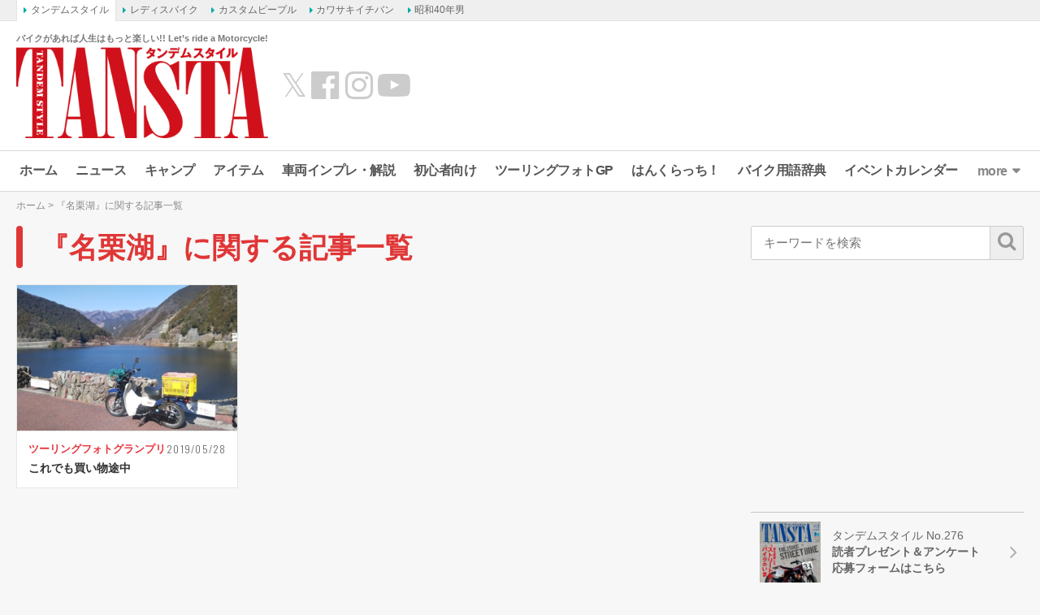

--- FILE ---
content_type: text/html; charset=UTF-8
request_url: https://www.tandem-style.com/tag/%E5%90%8D%E6%A0%97%E6%B9%96/
body_size: 15018
content:
<!DOCTYPE html>
<html lang="ja" prefix="og: http://ogp.me/ns# fb: http://ogp.me/ns/fb# website: http://ogp.me/ns/website#">
<head>
<meta charset="UTF-8">
<meta content="IE=edge" http-equiv="X-UA-Compatible">
<meta name="viewport" content="width=device-width,initial-scale=1.0,minimum-scale=1.0,maximum-scale=1.0,user-scalable=no">
<meta name="keywords" content="バイク,バイク雑誌,初心者,雑誌,オートバイ,BIKE,自動二輪,タンデム,旅行,ツーリング,YAMAHA,KAWASAKI,HONDA,SUZUKI,ヤマハ,カワサキ,ホンダ,スズキ,スクーター,webタンデム" />
<link rel="profile" href="http://gmpg.org/xfn/11">
<link rel="pingback" href="https://www.tandem-style.com/xmlrpc.php">
<title>『名栗湖 』に関する記事一覧 - タンデムスタイル</title>
<meta name='robots' content='index, follow, max-image-preview:large, max-snippet:-1, max-video-preview:-1' />

	<!-- This site is optimized with the Yoast SEO plugin v22.1 - https://yoast.com/wordpress/plugins/seo/ -->
	<meta name="description" content="キーワード「名栗湖 」に関する記事一覧です。" />
	<link rel="canonical" href="https://www.tandem-style.com/tag/名栗湖/" />
	<script type="application/ld+json" class="yoast-schema-graph">{"@context":"https://schema.org","@graph":[{"@type":"CollectionPage","@id":"https://www.tandem-style.com/tag/%e5%90%8d%e6%a0%97%e6%b9%96/","url":"https://www.tandem-style.com/tag/%e5%90%8d%e6%a0%97%e6%b9%96/","name":"『名栗湖 』に関する記事一覧 - タンデムスタイル","isPartOf":{"@id":"https://www.tandem-style.com/#website"},"primaryImageOfPage":{"@id":"https://www.tandem-style.com/tag/%e5%90%8d%e6%a0%97%e6%b9%96/#primaryimage"},"image":{"@id":"https://www.tandem-style.com/tag/%e5%90%8d%e6%a0%97%e6%b9%96/#primaryimage"},"thumbnailUrl":"https://www.tandem-style.com/wp-content/uploads/2019/05/DSC_0358.jpg","description":"キーワード「名栗湖 」に関する記事一覧です。","breadcrumb":{"@id":"https://www.tandem-style.com/tag/%e5%90%8d%e6%a0%97%e6%b9%96/#breadcrumb"},"inLanguage":"ja"},{"@type":"ImageObject","inLanguage":"ja","@id":"https://www.tandem-style.com/tag/%e5%90%8d%e6%a0%97%e6%b9%96/#primaryimage","url":"https://www.tandem-style.com/wp-content/uploads/2019/05/DSC_0358.jpg","contentUrl":"https://www.tandem-style.com/wp-content/uploads/2019/05/DSC_0358.jpg","width":1500,"height":844},{"@type":"BreadcrumbList","@id":"https://www.tandem-style.com/tag/%e5%90%8d%e6%a0%97%e6%b9%96/#breadcrumb","itemListElement":[{"@type":"ListItem","position":1,"name":"ホーム","item":"https://www.tandem-style.com/"},{"@type":"ListItem","position":2,"name":"名栗湖"}]},{"@type":"WebSite","@id":"https://www.tandem-style.com/#website","url":"https://www.tandem-style.com/","name":"タンデムスタイル","description":"バイクがあれば人生はもっと楽しい!! Let’s ride a Motorcycle!","publisher":{"@id":"https://www.tandem-style.com/#organization"},"potentialAction":[{"@type":"SearchAction","target":{"@type":"EntryPoint","urlTemplate":"https://www.tandem-style.com/?s={search_term_string}"},"query-input":"required name=search_term_string"}],"inLanguage":"ja"},{"@type":"Organization","@id":"https://www.tandem-style.com/#organization","name":"株式会社クレタ","url":"https://www.tandem-style.com/","logo":{"@type":"ImageObject","inLanguage":"ja","@id":"https://www.tandem-style.com/#/schema/logo/image/","url":"https://www.tandem-style.com/wp-content/uploads/2017/12/crete_logo.png","contentUrl":"https://www.tandem-style.com/wp-content/uploads/2017/12/crete_logo.png","width":512,"height":512,"caption":"株式会社クレタ"},"image":{"@id":"https://www.tandem-style.com/#/schema/logo/image/"}}]}</script>
	<!-- / Yoast SEO plugin. -->


<link rel='dns-prefetch' href='//www.tandem-style.com' />
<link rel='dns-prefetch' href='//cdnjs.cloudflare.com' />
<link rel='dns-prefetch' href='//www.googletagmanager.com' />
<link rel='dns-prefetch' href='//pagead2.googlesyndication.com' />
<script type="text/javascript">
/* <![CDATA[ */
window._wpemojiSettings = {"baseUrl":"https:\/\/s.w.org\/images\/core\/emoji\/14.0.0\/72x72\/","ext":".png","svgUrl":"https:\/\/s.w.org\/images\/core\/emoji\/14.0.0\/svg\/","svgExt":".svg","source":{"concatemoji":"https:\/\/www.tandem-style.com\/wp-includes\/js\/wp-emoji-release.min.js?ver=6.4.7"}};
/*! This file is auto-generated */
!function(i,n){var o,s,e;function c(e){try{var t={supportTests:e,timestamp:(new Date).valueOf()};sessionStorage.setItem(o,JSON.stringify(t))}catch(e){}}function p(e,t,n){e.clearRect(0,0,e.canvas.width,e.canvas.height),e.fillText(t,0,0);var t=new Uint32Array(e.getImageData(0,0,e.canvas.width,e.canvas.height).data),r=(e.clearRect(0,0,e.canvas.width,e.canvas.height),e.fillText(n,0,0),new Uint32Array(e.getImageData(0,0,e.canvas.width,e.canvas.height).data));return t.every(function(e,t){return e===r[t]})}function u(e,t,n){switch(t){case"flag":return n(e,"\ud83c\udff3\ufe0f\u200d\u26a7\ufe0f","\ud83c\udff3\ufe0f\u200b\u26a7\ufe0f")?!1:!n(e,"\ud83c\uddfa\ud83c\uddf3","\ud83c\uddfa\u200b\ud83c\uddf3")&&!n(e,"\ud83c\udff4\udb40\udc67\udb40\udc62\udb40\udc65\udb40\udc6e\udb40\udc67\udb40\udc7f","\ud83c\udff4\u200b\udb40\udc67\u200b\udb40\udc62\u200b\udb40\udc65\u200b\udb40\udc6e\u200b\udb40\udc67\u200b\udb40\udc7f");case"emoji":return!n(e,"\ud83e\udef1\ud83c\udffb\u200d\ud83e\udef2\ud83c\udfff","\ud83e\udef1\ud83c\udffb\u200b\ud83e\udef2\ud83c\udfff")}return!1}function f(e,t,n){var r="undefined"!=typeof WorkerGlobalScope&&self instanceof WorkerGlobalScope?new OffscreenCanvas(300,150):i.createElement("canvas"),a=r.getContext("2d",{willReadFrequently:!0}),o=(a.textBaseline="top",a.font="600 32px Arial",{});return e.forEach(function(e){o[e]=t(a,e,n)}),o}function t(e){var t=i.createElement("script");t.src=e,t.defer=!0,i.head.appendChild(t)}"undefined"!=typeof Promise&&(o="wpEmojiSettingsSupports",s=["flag","emoji"],n.supports={everything:!0,everythingExceptFlag:!0},e=new Promise(function(e){i.addEventListener("DOMContentLoaded",e,{once:!0})}),new Promise(function(t){var n=function(){try{var e=JSON.parse(sessionStorage.getItem(o));if("object"==typeof e&&"number"==typeof e.timestamp&&(new Date).valueOf()<e.timestamp+604800&&"object"==typeof e.supportTests)return e.supportTests}catch(e){}return null}();if(!n){if("undefined"!=typeof Worker&&"undefined"!=typeof OffscreenCanvas&&"undefined"!=typeof URL&&URL.createObjectURL&&"undefined"!=typeof Blob)try{var e="postMessage("+f.toString()+"("+[JSON.stringify(s),u.toString(),p.toString()].join(",")+"));",r=new Blob([e],{type:"text/javascript"}),a=new Worker(URL.createObjectURL(r),{name:"wpTestEmojiSupports"});return void(a.onmessage=function(e){c(n=e.data),a.terminate(),t(n)})}catch(e){}c(n=f(s,u,p))}t(n)}).then(function(e){for(var t in e)n.supports[t]=e[t],n.supports.everything=n.supports.everything&&n.supports[t],"flag"!==t&&(n.supports.everythingExceptFlag=n.supports.everythingExceptFlag&&n.supports[t]);n.supports.everythingExceptFlag=n.supports.everythingExceptFlag&&!n.supports.flag,n.DOMReady=!1,n.readyCallback=function(){n.DOMReady=!0}}).then(function(){return e}).then(function(){var e;n.supports.everything||(n.readyCallback(),(e=n.source||{}).concatemoji?t(e.concatemoji):e.wpemoji&&e.twemoji&&(t(e.twemoji),t(e.wpemoji)))}))}((window,document),window._wpemojiSettings);
/* ]]> */
</script>
<style id='wp-emoji-styles-inline-css' type='text/css'>

	img.wp-smiley, img.emoji {
		display: inline !important;
		border: none !important;
		box-shadow: none !important;
		height: 1em !important;
		width: 1em !important;
		margin: 0 0.07em !important;
		vertical-align: -0.1em !important;
		background: none !important;
		padding: 0 !important;
	}
</style>
<link rel='stylesheet' id='wp-block-library-css' href='https://www.tandem-style.com/wp-includes/css/dist/block-library/style.min.css?ver=6.4.7' type='text/css' media='all' />
<style id='classic-theme-styles-inline-css' type='text/css'>
/*! This file is auto-generated */
.wp-block-button__link{color:#fff;background-color:#32373c;border-radius:9999px;box-shadow:none;text-decoration:none;padding:calc(.667em + 2px) calc(1.333em + 2px);font-size:1.125em}.wp-block-file__button{background:#32373c;color:#fff;text-decoration:none}
</style>
<style id='global-styles-inline-css' type='text/css'>
body{--wp--preset--color--black: #000000;--wp--preset--color--cyan-bluish-gray: #abb8c3;--wp--preset--color--white: #ffffff;--wp--preset--color--pale-pink: #f78da7;--wp--preset--color--vivid-red: #cf2e2e;--wp--preset--color--luminous-vivid-orange: #ff6900;--wp--preset--color--luminous-vivid-amber: #fcb900;--wp--preset--color--light-green-cyan: #7bdcb5;--wp--preset--color--vivid-green-cyan: #00d084;--wp--preset--color--pale-cyan-blue: #8ed1fc;--wp--preset--color--vivid-cyan-blue: #0693e3;--wp--preset--color--vivid-purple: #9b51e0;--wp--preset--gradient--vivid-cyan-blue-to-vivid-purple: linear-gradient(135deg,rgba(6,147,227,1) 0%,rgb(155,81,224) 100%);--wp--preset--gradient--light-green-cyan-to-vivid-green-cyan: linear-gradient(135deg,rgb(122,220,180) 0%,rgb(0,208,130) 100%);--wp--preset--gradient--luminous-vivid-amber-to-luminous-vivid-orange: linear-gradient(135deg,rgba(252,185,0,1) 0%,rgba(255,105,0,1) 100%);--wp--preset--gradient--luminous-vivid-orange-to-vivid-red: linear-gradient(135deg,rgba(255,105,0,1) 0%,rgb(207,46,46) 100%);--wp--preset--gradient--very-light-gray-to-cyan-bluish-gray: linear-gradient(135deg,rgb(238,238,238) 0%,rgb(169,184,195) 100%);--wp--preset--gradient--cool-to-warm-spectrum: linear-gradient(135deg,rgb(74,234,220) 0%,rgb(151,120,209) 20%,rgb(207,42,186) 40%,rgb(238,44,130) 60%,rgb(251,105,98) 80%,rgb(254,248,76) 100%);--wp--preset--gradient--blush-light-purple: linear-gradient(135deg,rgb(255,206,236) 0%,rgb(152,150,240) 100%);--wp--preset--gradient--blush-bordeaux: linear-gradient(135deg,rgb(254,205,165) 0%,rgb(254,45,45) 50%,rgb(107,0,62) 100%);--wp--preset--gradient--luminous-dusk: linear-gradient(135deg,rgb(255,203,112) 0%,rgb(199,81,192) 50%,rgb(65,88,208) 100%);--wp--preset--gradient--pale-ocean: linear-gradient(135deg,rgb(255,245,203) 0%,rgb(182,227,212) 50%,rgb(51,167,181) 100%);--wp--preset--gradient--electric-grass: linear-gradient(135deg,rgb(202,248,128) 0%,rgb(113,206,126) 100%);--wp--preset--gradient--midnight: linear-gradient(135deg,rgb(2,3,129) 0%,rgb(40,116,252) 100%);--wp--preset--font-size--small: 13px;--wp--preset--font-size--medium: 20px;--wp--preset--font-size--large: 36px;--wp--preset--font-size--x-large: 42px;--wp--preset--spacing--20: 0.44rem;--wp--preset--spacing--30: 0.67rem;--wp--preset--spacing--40: 1rem;--wp--preset--spacing--50: 1.5rem;--wp--preset--spacing--60: 2.25rem;--wp--preset--spacing--70: 3.38rem;--wp--preset--spacing--80: 5.06rem;--wp--preset--shadow--natural: 6px 6px 9px rgba(0, 0, 0, 0.2);--wp--preset--shadow--deep: 12px 12px 50px rgba(0, 0, 0, 0.4);--wp--preset--shadow--sharp: 6px 6px 0px rgba(0, 0, 0, 0.2);--wp--preset--shadow--outlined: 6px 6px 0px -3px rgba(255, 255, 255, 1), 6px 6px rgba(0, 0, 0, 1);--wp--preset--shadow--crisp: 6px 6px 0px rgba(0, 0, 0, 1);}:where(.is-layout-flex){gap: 0.5em;}:where(.is-layout-grid){gap: 0.5em;}body .is-layout-flow > .alignleft{float: left;margin-inline-start: 0;margin-inline-end: 2em;}body .is-layout-flow > .alignright{float: right;margin-inline-start: 2em;margin-inline-end: 0;}body .is-layout-flow > .aligncenter{margin-left: auto !important;margin-right: auto !important;}body .is-layout-constrained > .alignleft{float: left;margin-inline-start: 0;margin-inline-end: 2em;}body .is-layout-constrained > .alignright{float: right;margin-inline-start: 2em;margin-inline-end: 0;}body .is-layout-constrained > .aligncenter{margin-left: auto !important;margin-right: auto !important;}body .is-layout-constrained > :where(:not(.alignleft):not(.alignright):not(.alignfull)){max-width: var(--wp--style--global--content-size);margin-left: auto !important;margin-right: auto !important;}body .is-layout-constrained > .alignwide{max-width: var(--wp--style--global--wide-size);}body .is-layout-flex{display: flex;}body .is-layout-flex{flex-wrap: wrap;align-items: center;}body .is-layout-flex > *{margin: 0;}body .is-layout-grid{display: grid;}body .is-layout-grid > *{margin: 0;}:where(.wp-block-columns.is-layout-flex){gap: 2em;}:where(.wp-block-columns.is-layout-grid){gap: 2em;}:where(.wp-block-post-template.is-layout-flex){gap: 1.25em;}:where(.wp-block-post-template.is-layout-grid){gap: 1.25em;}.has-black-color{color: var(--wp--preset--color--black) !important;}.has-cyan-bluish-gray-color{color: var(--wp--preset--color--cyan-bluish-gray) !important;}.has-white-color{color: var(--wp--preset--color--white) !important;}.has-pale-pink-color{color: var(--wp--preset--color--pale-pink) !important;}.has-vivid-red-color{color: var(--wp--preset--color--vivid-red) !important;}.has-luminous-vivid-orange-color{color: var(--wp--preset--color--luminous-vivid-orange) !important;}.has-luminous-vivid-amber-color{color: var(--wp--preset--color--luminous-vivid-amber) !important;}.has-light-green-cyan-color{color: var(--wp--preset--color--light-green-cyan) !important;}.has-vivid-green-cyan-color{color: var(--wp--preset--color--vivid-green-cyan) !important;}.has-pale-cyan-blue-color{color: var(--wp--preset--color--pale-cyan-blue) !important;}.has-vivid-cyan-blue-color{color: var(--wp--preset--color--vivid-cyan-blue) !important;}.has-vivid-purple-color{color: var(--wp--preset--color--vivid-purple) !important;}.has-black-background-color{background-color: var(--wp--preset--color--black) !important;}.has-cyan-bluish-gray-background-color{background-color: var(--wp--preset--color--cyan-bluish-gray) !important;}.has-white-background-color{background-color: var(--wp--preset--color--white) !important;}.has-pale-pink-background-color{background-color: var(--wp--preset--color--pale-pink) !important;}.has-vivid-red-background-color{background-color: var(--wp--preset--color--vivid-red) !important;}.has-luminous-vivid-orange-background-color{background-color: var(--wp--preset--color--luminous-vivid-orange) !important;}.has-luminous-vivid-amber-background-color{background-color: var(--wp--preset--color--luminous-vivid-amber) !important;}.has-light-green-cyan-background-color{background-color: var(--wp--preset--color--light-green-cyan) !important;}.has-vivid-green-cyan-background-color{background-color: var(--wp--preset--color--vivid-green-cyan) !important;}.has-pale-cyan-blue-background-color{background-color: var(--wp--preset--color--pale-cyan-blue) !important;}.has-vivid-cyan-blue-background-color{background-color: var(--wp--preset--color--vivid-cyan-blue) !important;}.has-vivid-purple-background-color{background-color: var(--wp--preset--color--vivid-purple) !important;}.has-black-border-color{border-color: var(--wp--preset--color--black) !important;}.has-cyan-bluish-gray-border-color{border-color: var(--wp--preset--color--cyan-bluish-gray) !important;}.has-white-border-color{border-color: var(--wp--preset--color--white) !important;}.has-pale-pink-border-color{border-color: var(--wp--preset--color--pale-pink) !important;}.has-vivid-red-border-color{border-color: var(--wp--preset--color--vivid-red) !important;}.has-luminous-vivid-orange-border-color{border-color: var(--wp--preset--color--luminous-vivid-orange) !important;}.has-luminous-vivid-amber-border-color{border-color: var(--wp--preset--color--luminous-vivid-amber) !important;}.has-light-green-cyan-border-color{border-color: var(--wp--preset--color--light-green-cyan) !important;}.has-vivid-green-cyan-border-color{border-color: var(--wp--preset--color--vivid-green-cyan) !important;}.has-pale-cyan-blue-border-color{border-color: var(--wp--preset--color--pale-cyan-blue) !important;}.has-vivid-cyan-blue-border-color{border-color: var(--wp--preset--color--vivid-cyan-blue) !important;}.has-vivid-purple-border-color{border-color: var(--wp--preset--color--vivid-purple) !important;}.has-vivid-cyan-blue-to-vivid-purple-gradient-background{background: var(--wp--preset--gradient--vivid-cyan-blue-to-vivid-purple) !important;}.has-light-green-cyan-to-vivid-green-cyan-gradient-background{background: var(--wp--preset--gradient--light-green-cyan-to-vivid-green-cyan) !important;}.has-luminous-vivid-amber-to-luminous-vivid-orange-gradient-background{background: var(--wp--preset--gradient--luminous-vivid-amber-to-luminous-vivid-orange) !important;}.has-luminous-vivid-orange-to-vivid-red-gradient-background{background: var(--wp--preset--gradient--luminous-vivid-orange-to-vivid-red) !important;}.has-very-light-gray-to-cyan-bluish-gray-gradient-background{background: var(--wp--preset--gradient--very-light-gray-to-cyan-bluish-gray) !important;}.has-cool-to-warm-spectrum-gradient-background{background: var(--wp--preset--gradient--cool-to-warm-spectrum) !important;}.has-blush-light-purple-gradient-background{background: var(--wp--preset--gradient--blush-light-purple) !important;}.has-blush-bordeaux-gradient-background{background: var(--wp--preset--gradient--blush-bordeaux) !important;}.has-luminous-dusk-gradient-background{background: var(--wp--preset--gradient--luminous-dusk) !important;}.has-pale-ocean-gradient-background{background: var(--wp--preset--gradient--pale-ocean) !important;}.has-electric-grass-gradient-background{background: var(--wp--preset--gradient--electric-grass) !important;}.has-midnight-gradient-background{background: var(--wp--preset--gradient--midnight) !important;}.has-small-font-size{font-size: var(--wp--preset--font-size--small) !important;}.has-medium-font-size{font-size: var(--wp--preset--font-size--medium) !important;}.has-large-font-size{font-size: var(--wp--preset--font-size--large) !important;}.has-x-large-font-size{font-size: var(--wp--preset--font-size--x-large) !important;}
.wp-block-navigation a:where(:not(.wp-element-button)){color: inherit;}
:where(.wp-block-post-template.is-layout-flex){gap: 1.25em;}:where(.wp-block-post-template.is-layout-grid){gap: 1.25em;}
:where(.wp-block-columns.is-layout-flex){gap: 2em;}:where(.wp-block-columns.is-layout-grid){gap: 2em;}
.wp-block-pullquote{font-size: 1.5em;line-height: 1.6;}
</style>
<link rel='stylesheet' id='jquery-fancybox-css' href='https://www.tandem-style.com/wp-content/plugins/wp-fancybox-3/assets/css/jquery.fancybox.min.css?ver=1.0.12' type='text/css' media='screen' />
<link rel='stylesheet' id='open-sans-800-css' href='https://fonts.googleapis.com/css2?family=Open+Sans%3Awght%40800&#038;display=swap&#038;ver=6.4.7' type='text/css' media='all' />
<link rel='stylesheet' id='oswald-css' href='https://fonts.googleapis.com/css2?family=Oswald%3Awght%40300%3B400%3B600&#038;display=swap&#038;ver=6.4.7' type='text/css' media='all' />
<link rel='stylesheet' id='roboto-condensed-css' href='https://fonts.googleapis.com/css2?family=Roboto+Condensed%3Awght%40400%3B700&#038;display=swap&#038;ver=6.4.7' type='text/css' media='all' />
<link rel='stylesheet' id='roboto-css' href='https://fonts.googleapis.com/css2?family=Roboto%3Awght%40400%3B700&#038;display=swap&#038;ver=6.4.7' type='text/css' media='all' />
<link rel='stylesheet' id='font-awesome-css' href='//maxcdn.bootstrapcdn.com/font-awesome/4.7.0/css/font-awesome.min.css?ver=4.7.0' type='text/css' media='all' />
<link rel='stylesheet' id='animate-css' href='//cdnjs.cloudflare.com/ajax/libs/animate.css/3.7.2/animate.min.css?ver=3.7.2' type='text/css' media='screen' />
<link rel='stylesheet' id='tippy-css' href='https://www.tandem-style.com/wp-content/themes/tandemstyle/includes/css/tippy.css?ver=2.0.9' type='text/css' media='all' />
<link rel='stylesheet' id='bootstrap-grid-css' href='https://www.tandem-style.com/wp-content/themes/tandemstyle/includes/css/bootstrap-grid.css?ver=4.1.3-20210121' type='text/css' media='all' />
<link rel='stylesheet' id='select2-css' href='https://cdnjs.cloudflare.com/ajax/libs/select2/4.0.5/css/select2.min.css?ver=4.0.5' type='text/css' media='all' />
<link rel='stylesheet' id='tandemstyle-css' href='https://www.tandem-style.com/wp-content/themes/tandemstyle/includes/css/tandemstyle.css?ver=1701837720' type='text/css' media='all' />
<link rel='stylesheet' id='bxslider-css' href='https://www.tandem-style.com/wp-content/themes/tandemstyle/includes/css/jquery.bxslider.css?ver=4.2.5' type='text/css' media='all' />
<link rel='stylesheet' id='swiper-css' href='https://www.tandem-style.com/wp-content/themes/tandemstyle/includes/css/swiper.css?ver=4.2.0' type='text/css' media='all' />
<script type="text/javascript" src="https://www.tandem-style.com/wp-includes/js/jquery/jquery.min.js?ver=3.7.1" id="jquery-core-js"></script>
<script type="text/javascript" src="https://www.tandem-style.com/wp-includes/js/jquery/jquery-migrate.min.js?ver=3.4.1" id="jquery-migrate-js"></script>
<script type="text/javascript" src="https://www.tandem-style.com/wp-content/themes/tandemstyle/includes/js/jquery.easing.1.3.min.js?ver=1.3" id="jquery-easing-js"></script>

<!-- Google アナリティクス スニペット (Site Kit が追加) -->
<script type="text/javascript" src="https://www.googletagmanager.com/gtag/js?id=G-PSH04TBYN3" id="google_gtagjs-js" async></script>
<script type="text/javascript" id="google_gtagjs-js-after">
/* <![CDATA[ */
window.dataLayer = window.dataLayer || [];function gtag(){dataLayer.push(arguments);}
gtag('set', 'linker', {"domains":["www.tandem-style.com"]} );
gtag("js", new Date());
gtag("set", "developer_id.dZTNiMT", true);
gtag("config", "G-PSH04TBYN3");
/* ]]> */
</script>

<!-- (ここまで) Google アナリティクス スニペット (Site Kit が追加) -->
<link rel="https://api.w.org/" href="https://www.tandem-style.com/wp-json/" /><link rel="alternate" type="application/json" href="https://www.tandem-style.com/wp-json/wp/v2/tags/4113" /><meta name="generator" content="Site Kit by Google 1.120.0" />
<!-- Google AdSense meta tags added by Site Kit -->
<meta name="google-adsense-platform-account" content="ca-host-pub-2644536267352236">
<meta name="google-adsense-platform-domain" content="sitekit.withgoogle.com">
<!-- End Google AdSense meta tags added by Site Kit -->
<link rel="shortcut icon" type="image/x-icon" href="https://www.tandem-style.com/wp-content/uploads/2016/06/favicon.ico" />

<!-- Google AdSense スニペット (Site Kit が追加) -->
<script type="text/javascript" async="async" src="https://pagead2.googlesyndication.com/pagead/js/adsbygoogle.js?client=ca-pub-0634573531251113&amp;host=ca-host-pub-2644536267352236" crossorigin="anonymous"></script>

<!-- (ここまで) Google AdSense スニペット (Site Kit が追加) -->

<!-- Google タグ マネージャー スニペット (Site Kit が追加) -->
<script type="text/javascript">
/* <![CDATA[ */

			( function( w, d, s, l, i ) {
				w[l] = w[l] || [];
				w[l].push( {'gtm.start': new Date().getTime(), event: 'gtm.js'} );
				var f = d.getElementsByTagName( s )[0],
					j = d.createElement( s ), dl = l != 'dataLayer' ? '&l=' + l : '';
				j.async = true;
				j.src = 'https://www.googletagmanager.com/gtm.js?id=' + i + dl;
				f.parentNode.insertBefore( j, f );
			} )( window, document, 'script', 'dataLayer', 'GTM-MLCXKW4' );
			
/* ]]> */
</script>

<!-- (ここまで) Google タグ マネージャー スニペット (Site Kit が追加) -->
<link rel="icon" href="https://www.tandem-style.com/wp-content/uploads/2025/08/cropped-ts_favicon-32x32.png" sizes="32x32" />
<link rel="icon" href="https://www.tandem-style.com/wp-content/uploads/2025/08/cropped-ts_favicon-192x192.png" sizes="192x192" />
<link rel="apple-touch-icon" href="https://www.tandem-style.com/wp-content/uploads/2025/08/cropped-ts_favicon-180x180.png" />
<meta name="msapplication-TileImage" content="https://www.tandem-style.com/wp-content/uploads/2025/08/cropped-ts_favicon-270x270.png" />
<!-- ## NXS/OG ## --><!-- ## NXSOGTAGS ## --><!-- ## NXS/OG ## -->

<script async src="https://securepubads.g.doubleclick.net/tag/js/gpt.js"></script>
<script>
	var googletag = googletag || {};
	googletag.cmd = googletag.cmd || [];

	var pbjs = pbjs || {};
	pbjs.que = pbjs.que || [];
	var failSafeTimeout = 2500;

	var path_value = location.pathname.substr(0, 40);
	var ref_value = document.referrer ? document.referrer.split("/")[2] : 'null';
	googletag.cmd.push(function() {
		googletag.defineSlot('/22866471557/TS/TS_PCALOT', [[1, 1], [468, 60], 'fluid'], 'TS/TS_PCALOT').addService(googletag.pubads());
		googletag.defineSlot('/22866471557/TS/TS_PCALOT2', [[1, 1], [300, 250], [300, 600], 'fluid'], 'TS/TS_PCALOT2').addService(googletag.pubads());
		googletag.defineSlot('/22866471557/TS/TS_PCALTP', [[1, 1], [300, 250], [336, 280], [680, 280], 'fluid'], 'TS/TS_PCALTP').addService(googletag.pubads());
		googletag.defineSlot('/22866471557/TS/TS_PCALMD', [[1, 1], [300, 250], [336, 280], [680, 280], 'fluid'], 'TS/TS_PCALMD').addService(googletag.pubads());
		googletag.defineSlot('/22866471557/TS/TS_PCALBM', [[1, 1], [300, 250], [336, 280], [680, 280], 'fluid'], 'TS/TS_PCALBM').addService(googletag.pubads());
		googletag.pubads().enableSingleRequest();
		googletag.pubads().setTargeting('URLs', path_value);
		googletag.pubads().disableInitialLoad();
		googletag.enableServices();

		function callAdserver() {
			if (pbjs.adserverCalled) return;
			pbjs.adserverCalled = true;
			googletag.pubads().refresh();
		}

		pbjs.que.push(function() {
			pbjs.rp.requestBids({
				callback: callAdserver
			});
		});

		setTimeout(function() {
				callAdserver();
		}, failSafeTimeout);
	});
</script>

<script type="text/javascript" src="//mlb.valuecommerce.com/mylinkbox.js" async></script>

</head>
<body class="archive tag tag-4113">


<!-- Google Tag Manager (noscript) -->
<noscript><iframe src="https://www.googletagmanager.com/ns.html?id=GTM-MLCXKW4"
height="0" width="0" style="display:none;visibility:hidden"></iframe></noscript>
<!-- End Google Tag Manager (noscript) -->

<div id="fb-root"></div>
<script>(function(d, s, id) {
  var js, fjs = d.getElementsByTagName(s)[0];
  if (d.getElementById(id)) return;
  js = d.createElement(s); js.id = id;
  js.src = "//connect.facebook.net/ja_JP/sdk.js#xfbml=1&version=v2.9&appId=248318282238294";
  fjs.parentNode.insertBefore(js, fjs);
}(document, 'script', 'facebook-jssdk'));</script>

<aside class="crete-bar">
	<div class="crete-bar-body">
		<div class="menu menu-website">
			<p class="menu-title">姉妹サイト</p>
			<div class="child-menu">
				<ul>
					<li><a class="current" href="https://www.tandem-style.com/" target="_blank">タンデムスタイル</a></li>
					<li><a href="https://www.l-bike.com/" target="_blank">レディスバイク</a></li>
					<li><a href="https://www.custom-people.jp/" target="_blank">カスタムピープル</a></li>
					<li><a href="https://www.kawasaki1ban.com/" target="_blank">カワサキイチバン</a></li>
					<li><a href="https://www.s40otoko.com/" target="_blank">昭和40年男</a></li>
				</ul>
			</div>
		</div>
	</div>
</aside>

<div id="wrapper" class="wrapper">
	<div class="header-wrapper">
	<header id="header" class="header">
		<div class="header-left">
			<div class="header-logo">
				<p class="description">バイクがあれば人生はもっと楽しい!! Let’s ride a Motorcycle!</p>
				<h2 class="logo">
					<a href="https://www.tandem-style.com" title="タンデムスタイル"><img src="https://www.tandem-style.com/wp-content/themes/tandemstyle/images/tansta-logo.png" alt="タンデムスタイル" title="タンデムスタイル" /></a>
				</h2>
			</div>
			<ul class="header-link">
				<li><a class="twitter" href="https://x.com/tandemstyle" target="_blank">&#x1D54F;</a></li>
				<li><a class="facebook" href="https://www.facebook.com/tandemstyle.heri/" target="_blank"><i class="fa fa-fw fa-facebook-official"></i></a></li>
				<li><a class="twitter" href="https://www.instagram.com/tansta_motogram/" target="_blank"><i class="fa fa-instagram"></i></a></li>
				<li><a class="youtube" href="https://www.youtube.com/channel/UCrcKIVoda8rYQ0fz4QLxUgw" target="_blank"><i class="fa fa-fw fa-youtube-play"></i></a></li>
			</ul>
		</div>

			<div id="head_banner" class="header-right col">
		<!-- /22866471557/TS/TS_PCALOT -->
		<div id='TS/TS_PCALOT' style='min-width: 468px; min-height: 60px;'>
			<script>
				googletag.cmd.push(function() { googletag.display('TS/TS_PCALOT'); });
			</script>
		</div>
	</div>

	</header>

	<div id="menu" class="swiper-menu">
		<ul id="main_menu" class="main_menu swiper-wrapper"><li id="menu-item-8" class="home menu-item menu-item-type-custom menu-item-object-custom menu-item-home swiper-slide menu-item-8"><a title="ホーム" href="https://www.tandem-style.com/">ホーム</a></li>
<li id="menu-item-5818" class="news menu-item menu-item-type-custom menu-item-object-custom swiper-slide menu-item-5818"><a href="https://www.tandem-style.com/news/">ニュース</a></li>
<li id="menu-item-96135" class="menu-item menu-item-type-custom menu-item-object-custom swiper-slide menu-item-96135"><a href="https://www.tandem-style.com/tag/camp">キャンプ</a></li>
<li id="menu-item-53302" class="item menu-item menu-item-type-custom menu-item-object-custom swiper-slide menu-item-53302"><a href="https://www.tandem-style.com/item/">アイテム</a></li>
<li id="menu-item-10" class="bike menu-item menu-item-type-custom menu-item-object-custom swiper-slide menu-item-10"><a title="車両インプレ・解説" href="https://www.tandem-style.com/bike/">車両インプレ・解説</a></li>
<li id="menu-item-36412" class="beginner menu-item menu-item-type-custom menu-item-object-custom swiper-slide menu-item-36412"><a title="初心者向け" href="https://www.tandem-style.com/beginner/">初心者向け</a></li>
<li id="menu-item-6931" class="photo_gp menu-item menu-item-type-custom menu-item-object-custom swiper-slide menu-item-6931"><a href="https://www.tandem-style.com/photo_gp/">ツーリングフォトGP</a></li>
<li id="menu-item-46702" class="hanclutch menu-item menu-item-type-custom menu-item-object-custom swiper-slide menu-item-46702"><a href="https://www.tandem-style.com/hanclutch/">はんくらっち！</a></li>
<li id="menu-item-9840" class="words menu-item menu-item-type-custom menu-item-object-custom swiper-slide menu-item-9840"><a href="https://www.tandem-style.com/words/">バイク用語辞典</a></li>
<li id="menu-item-5890" class="menu-item menu-item-type-custom menu-item-object-custom swiper-slide menu-item-5890"><a href="https://www.tandem-style.com/event_calendar/">イベントカレンダー</a></li>
<li id="menu-item-96134" class="parent-blank menu-item menu-item-type-custom menu-item-object-custom menu-item-has-children swiper-slide menu-item-96134"><a href="#">more</a>
<ul class="sub-menu">
	<li id="menu-item-13" class="information menu-item menu-item-type-custom menu-item-object-custom swiper-slide menu-item-13"><a title="お知らせ" href="https://www.tandem-style.com/information/">お知らせ</a></li>
	<li id="menu-item-42448" class="foothold menu-item menu-item-type-custom menu-item-object-custom swiper-slide menu-item-42448"><a title="足つき" href="https://www.tandem-style.com/foothold/">足つき</a></li>
	<li id="menu-item-9" class="column menu-item menu-item-type-custom menu-item-object-custom swiper-slide menu-item-9"><a title="コラム" href="https://www.tandem-style.com/column/">コラム</a></li>
</ul>
</li>
</ul>
		<div class="swiper-scrollbar"></div>
	</div>

	</div>


	<p class="breadcrumbs_list"><a href="https://www.tandem-style.com" title="ホーム">ホーム</a> &gt; 『名栗湖』に関する記事一覧</p>


	<div class="content-container">
		<div class="content-primary">

			<h1 class="list-title">『名栗湖』に関する記事一覧</h1>

			<ul class="card-list">
				<li class="card card-photo_gp">
					<a class="card-body" href="https://www.tandem-style.com/photo_gp/52020/">
						<div class="thumbnail-wrapper">
							<span class="clip"><img width="440" height="248" src="https://www.tandem-style.com/wp-content/uploads/2019/05/DSC_0358-440x248.jpg" class="thumbnail landscape adjust-height wp-post-image" alt="これでも買い物途中" decoding="async" fetchpriority="high" srcset="https://www.tandem-style.com/wp-content/uploads/2019/05/DSC_0358-440x248.jpg 440w, https://www.tandem-style.com/wp-content/uploads/2019/05/DSC_0358-210x118.jpg 210w, https://www.tandem-style.com/wp-content/uploads/2019/05/DSC_0358-768x432.jpg 768w, https://www.tandem-style.com/wp-content/uploads/2019/05/DSC_0358-190x107.jpg 190w, https://www.tandem-style.com/wp-content/uploads/2019/05/DSC_0358-680x383.jpg 680w, https://www.tandem-style.com/wp-content/uploads/2019/05/DSC_0358.jpg 1500w" sizes="(max-width: 440px) 100vw, 440px" /></span>
						</div>
						<div class="card-block">
							<div class="meta-wrapper">
								<p class="meta">ツーリングフォトグランプリ</p>
								<p class="date">2019/05/28</p>
							</div>
							<div class="title-wrapper">
								<h2 class="title">これでも買い物途中</h2>
							</div>
						</div>
					</a>
				</li>			</ul>


		</div>
		<aside class="content-secondary">
			<ul id="sidebar_r" class="sticky">
		<li class="sidebox_r ts_search">
			<form id="search-general-widget" class="search-general" action="https://www.tandem-style.com">
				<input value="" class="input" name="s" placeholder="キーワードを検索" type="search">
				<button type="submit" class="button"><i class="fa fa-search"></i></button>
			</form>
		</li>

	<li class="sidebox_r">
		<div class="sidebar_cont cont_center">
			<!-- /22866471557/TS/TS_PCALOT2 -->
			<div id='TS/TS_PCALOT2' style='min-width: 300px; min-height: 250px;'>
				<script>
					googletag.cmd.push(function() { googletag.display('TS/TS_PCALOT2'); });
				</script>
			</div>
		</div>
	</li>

				<li class="sidebox_r">
					<div class="sidebar_cont">
						<a class="btn-enquete" href="/enquete/">
							<span class="cover">
								<img src="https://www.tandem-style.com/wp-content/uploads/2025/12/ts276_cover-324x440.webp" alt="タンデムスタイル No.276 表紙">
							</span>
							<span class="text"><span class="magazine-name">タンデムスタイル No.276</span><br>読者プレゼント＆アンケート<br>応募フォームはこちら</span>
						</a>
					</div>
				</li>

				<li class="sidebox_r popular-posts">
					<h4 class="sidebar_title">人気の記事</h4>
					<div class="sidebar_cont">
						<input id="ranking-weekly-ctrl" class="ranking-radios" type="radio" name="tab-radios" autocomplete="off" checked>
						<input id="ranking-monthly-ctrl" class="ranking-radios" type="radio" name="tab-radios" autocomplete="off">
						<ul id="ranking-tabs" class="ranking-tabs">
							<li class="ranking-tab">
								<label id="ranking-weekly-label" class="ranking-label" for="ranking-weekly-ctrl">Weekly</label>
							</li>
							<li class="ranking-tab">
								<label id="ranking-monthly-label" class="ranking-label" for="ranking-monthly-ctrl">Monthly</label>
							</li>
						</ul>
						<div id="ranking-weekly" class="ranking-container">
						<ul class="posts-list">
							<li>
								<a class="row" href="https://www.tandem-style.com/news/146037/">
									<div class="col thumb"><img width="125" height="125" src="https://www.tandem-style.com/wp-content/uploads/2026/01/HondaGO_20260102_01-125x125.webp" class="attachment-thumbnail size-thumbnail wp-post-image" alt="【新車】シート下スペース約37Lでスマートキー＆USBソケットも標準装備！ 125ccスクーター『LEAD 125（リード125）』がニューカラー2色追加で新発売！【Honda2025新車ニュース】" decoding="async" loading="lazy" srcset="https://www.tandem-style.com/wp-content/uploads/2026/01/HondaGO_20260102_01-125x125.webp 125w, https://www.tandem-style.com/wp-content/uploads/2026/01/HondaGO_20260102_01-110x110.webp 110w, https://www.tandem-style.com/wp-content/uploads/2026/01/HondaGO_20260102_01-190x190.webp 190w, https://www.tandem-style.com/wp-content/uploads/2026/01/HondaGO_20260102_01-120x120.webp 120w" sizes="(max-width: 125px) 100vw, 125px" /></div>
									<div class="col text">【新車】シート下スペース約37Lでスマートキー＆USBソケットも標準装備！ 125ccスクーター『LEAD 125（リード125）』がニューカラー2色追加で新発売！【Honda2025新車ニュース】</div>
								</a>
							</li>
							<li>
								<a class="row" href="https://www.tandem-style.com/news/146147/">
									<div class="col thumb"><img width="125" height="125" src="https://www.tandem-style.com/wp-content/uploads/2026/01/2601ACTVE_CB1000F_000-125x125.jpg" class="attachment-thumbnail size-thumbnail wp-post-image" alt="" decoding="async" loading="lazy" srcset="https://www.tandem-style.com/wp-content/uploads/2026/01/2601ACTVE_CB1000F_000-125x125.jpg 125w, https://www.tandem-style.com/wp-content/uploads/2026/01/2601ACTVE_CB1000F_000-110x110.jpg 110w, https://www.tandem-style.com/wp-content/uploads/2026/01/2601ACTVE_CB1000F_000-190x190.jpg 190w, https://www.tandem-style.com/wp-content/uploads/2026/01/2601ACTVE_CB1000F_000-120x120.jpg 120w" sizes="(max-width: 125px) 100vw, 125px" /></div>
									<div class="col text">CB1000Fの完成度を底上げする｜アクティブ最新カスタムパーツ3選</div>
								</a>
							</li>
							<li>
								<a class="row" href="https://www.tandem-style.com/news/146001/">
									<div class="col thumb"><img width="125" height="125" src="https://www.tandem-style.com/wp-content/uploads/2026/01/2601SHOEI_X15_000-125x125.jpg" class="attachment-thumbnail size-thumbnail wp-post-image" alt="" decoding="async" loading="lazy" srcset="https://www.tandem-style.com/wp-content/uploads/2026/01/2601SHOEI_X15_000-125x125.jpg 125w, https://www.tandem-style.com/wp-content/uploads/2026/01/2601SHOEI_X15_000-110x110.jpg 110w, https://www.tandem-style.com/wp-content/uploads/2026/01/2601SHOEI_X15_000-190x190.jpg 190w, https://www.tandem-style.com/wp-content/uploads/2026/01/2601SHOEI_X15_000-120x120.jpg 120w" sizes="(max-width: 125px) 100vw, 125px" /></div>
									<div class="col text">【空力はMotoGP直系】SHOEI X-Fifteenに最新レプリカ3モデル登場｜マルケス＆トプラック＆伝説ガードナー</div>
								</a>
							</li>
							<li>
								<a class="row" href="https://www.tandem-style.com/news/146051/">
									<div class="col thumb"><img width="125" height="125" src="https://www.tandem-style.com/wp-content/uploads/2026/01/2601shinichiro-arakawabag_000-125x125.jpg" class="attachment-thumbnail size-thumbnail wp-post-image" alt="" decoding="async" loading="lazy" srcset="https://www.tandem-style.com/wp-content/uploads/2026/01/2601shinichiro-arakawabag_000-125x125.jpg 125w, https://www.tandem-style.com/wp-content/uploads/2026/01/2601shinichiro-arakawabag_000-110x110.jpg 110w, https://www.tandem-style.com/wp-content/uploads/2026/01/2601shinichiro-arakawabag_000-190x190.jpg 190w, https://www.tandem-style.com/wp-content/uploads/2026/01/2601shinichiro-arakawabag_000-120x120.jpg 120w" sizes="(max-width: 125px) 100vw, 125px" /></div>
									<div class="col text">SHINICHIRO ARAKAWA『Voyager』｜「フルフェイスが入る」が、街でもツーリングでも武器になるトートバッグ</div>
								</a>
							</li>
							<li>
								<a class="row" href="https://www.tandem-style.com/news/146137/">
									<div class="col thumb"><img width="125" height="125" src="https://www.tandem-style.com/wp-content/uploads/2026/01/2601YSGEAR_XSR900GP-125x125.gif" class="attachment-thumbnail size-thumbnail wp-post-image" alt="" decoding="async" loading="lazy" srcset="https://www.tandem-style.com/wp-content/uploads/2026/01/2601YSGEAR_XSR900GP-125x125.gif 125w, https://www.tandem-style.com/wp-content/uploads/2026/01/2601YSGEAR_XSR900GP-110x110.gif 110w, https://www.tandem-style.com/wp-content/uploads/2026/01/2601YSGEAR_XSR900GP-190x190.gif 190w, https://www.tandem-style.com/wp-content/uploads/2026/01/2601YSGEAR_XSR900GP-120x120.gif 120w" sizes="(max-width: 125px) 100vw, 125px" /></div>
									<div class="col text">XSR900 GPを『本気仕様』に仕上げる｜USインターカラーを引き立てるワイズギアのカスタムパーツ</div>
								</a>
							</li>
							<li>
								<a class="row" href="https://www.tandem-style.com/news/146165/">
									<div class="col thumb"><img width="125" height="125" src="https://www.tandem-style.com/wp-content/uploads/2026/01/2601newYZFR70th_000-125x125.jpg" class="attachment-thumbnail size-thumbnail wp-post-image" alt="" decoding="async" loading="lazy" srcset="https://www.tandem-style.com/wp-content/uploads/2026/01/2601newYZFR70th_000-125x125.jpg 125w, https://www.tandem-style.com/wp-content/uploads/2026/01/2601newYZFR70th_000-110x110.jpg 110w, https://www.tandem-style.com/wp-content/uploads/2026/01/2601newYZFR70th_000-190x190.jpg 190w, https://www.tandem-style.com/wp-content/uploads/2026/01/2601newYZFR70th_000-120x120.jpg 120w" sizes="(max-width: 125px) 100vw, 125px" /></div>
									<div class="col text">【2026年】ヤマハYZF-Rシリーズに70th Anniversary Edition登場｜R1・R9・R7・R3・R25の特別仕様を解説</div>
								</a>
							</li>
							<li>
								<a class="row" href="https://www.tandem-style.com/news/146011/">
									<div class="col thumb"><img width="125" height="125" src="https://www.tandem-style.com/wp-content/uploads/2026/01/2601pasticcioworkboots_000-125x125.webp" class="attachment-thumbnail size-thumbnail wp-post-image" alt="" decoding="async" loading="lazy" srcset="https://www.tandem-style.com/wp-content/uploads/2026/01/2601pasticcioworkboots_000-125x125.webp 125w, https://www.tandem-style.com/wp-content/uploads/2026/01/2601pasticcioworkboots_000-110x110.webp 110w, https://www.tandem-style.com/wp-content/uploads/2026/01/2601pasticcioworkboots_000-190x190.webp 190w, https://www.tandem-style.com/wp-content/uploads/2026/01/2601pasticcioworkboots_000-120x120.webp 120w" sizes="(max-width: 125px) 100vw, 125px" /></div>
									<div class="col text">足元で『ワーク』と『色気』を両立！　おしゃれバイク乗りのためのハイカットワークシューズ</div>
								</a>
							</li>
							<li>
								<a class="row" href="https://www.tandem-style.com/news/146125/">
									<div class="col thumb"><img width="125" height="125" src="https://www.tandem-style.com/wp-content/uploads/2026/01/2601newXSR900GP_000-125x125.jpg" class="attachment-thumbnail size-thumbnail wp-post-image" alt="" decoding="async" loading="lazy" srcset="https://www.tandem-style.com/wp-content/uploads/2026/01/2601newXSR900GP_000-125x125.jpg 125w, https://www.tandem-style.com/wp-content/uploads/2026/01/2601newXSR900GP_000-110x110.jpg 110w, https://www.tandem-style.com/wp-content/uploads/2026/01/2601newXSR900GP_000-190x190.jpg 190w, https://www.tandem-style.com/wp-content/uploads/2026/01/2601newXSR900GP_000-120x120.jpg 120w" sizes="(max-width: 125px) 100vw, 125px" /></div>
									<div class="col text">【2026年モデル】XSR900 GPに伝説のUSインターカラー登場｜YZR500の血統を受け継ぐ『走るレーシングヘリテージ』</div>
								</a>
							</li>
							<li>
								<a class="row" href="https://www.tandem-style.com/news/146069/">
									<div class="col thumb"><img width="125" height="125" src="https://www.tandem-style.com/wp-content/uploads/2026/01/2601LovetheEarth45th_000-125x125.jpg" class="attachment-thumbnail size-thumbnail wp-post-image" alt="" decoding="async" loading="lazy" srcset="https://www.tandem-style.com/wp-content/uploads/2026/01/2601LovetheEarth45th_000-125x125.jpg 125w, https://www.tandem-style.com/wp-content/uploads/2026/01/2601LovetheEarth45th_000-110x110.jpg 110w, https://www.tandem-style.com/wp-content/uploads/2026/01/2601LovetheEarth45th_000-190x190.jpg 190w, https://www.tandem-style.com/wp-content/uploads/2026/01/2601LovetheEarth45th_000-120x120.jpg 120w" sizes="(max-width: 125px) 100vw, 125px" /></div>
									<div class="col text">【イベントレポート】45 th Love the Earth Meeting</div>
								</a>
							</li>
							<li>
								<a class="row" href="https://www.tandem-style.com/news/145994/">
									<div class="col thumb"><img width="125" height="125" src="https://www.tandem-style.com/wp-content/uploads/2026/01/2601KTMcampaign_000-125x125.jpg" class="attachment-thumbnail size-thumbnail wp-post-image" alt="" decoding="async" loading="lazy" srcset="https://www.tandem-style.com/wp-content/uploads/2026/01/2601KTMcampaign_000-125x125.jpg 125w, https://www.tandem-style.com/wp-content/uploads/2026/01/2601KTMcampaign_000-110x110.jpg 110w, https://www.tandem-style.com/wp-content/uploads/2026/01/2601KTMcampaign_000-190x190.jpg 190w, https://www.tandem-style.com/wp-content/uploads/2026/01/2601KTMcampaign_000-120x120.jpg 120w" sizes="(max-width: 125px) 100vw, 125px" /></div>
									<div class="col text">KTM・DUKEを買うなら、今でしょ！　純正カスタムパーツが『最初から付いてくる』キャンペーン</div>
								</a>
							</li>
						</ul>
						</div>
						<div id="ranking-monthly" class="ranking-container">
						<ul class="posts-list">
							<li>
								<a class="row" href="https://www.tandem-style.com/news/146037/">
									<div class="col thumb"><img width="125" height="125" src="https://www.tandem-style.com/wp-content/uploads/2026/01/HondaGO_20260102_01-125x125.webp" class="attachment-thumbnail size-thumbnail wp-post-image" alt="【新車】シート下スペース約37Lでスマートキー＆USBソケットも標準装備！ 125ccスクーター『LEAD 125（リード125）』がニューカラー2色追加で新発売！【Honda2025新車ニュース】" decoding="async" loading="lazy" srcset="https://www.tandem-style.com/wp-content/uploads/2026/01/HondaGO_20260102_01-125x125.webp 125w, https://www.tandem-style.com/wp-content/uploads/2026/01/HondaGO_20260102_01-110x110.webp 110w, https://www.tandem-style.com/wp-content/uploads/2026/01/HondaGO_20260102_01-190x190.webp 190w, https://www.tandem-style.com/wp-content/uploads/2026/01/HondaGO_20260102_01-120x120.webp 120w" sizes="(max-width: 125px) 100vw, 125px" /></div>
									<div class="col text">【新車】シート下スペース約37Lでスマートキー＆USBソケットも標準装備！ 125ccスクーター『LEAD 125（リード125）』がニューカラー2色追加で新発売！【Honda2025新車ニュース】</div>
								</a>
							</li>
							<li>
								<a class="row" href="https://www.tandem-style.com/news/145924/">
									<div class="col thumb"><img width="125" height="125" src="https://www.tandem-style.com/wp-content/uploads/2025/12/MAIN_s-1124_129-125x125.webp" class="attachment-thumbnail size-thumbnail wp-post-image" alt="2512新製品TSシューズ" decoding="async" loading="lazy" srcset="https://www.tandem-style.com/wp-content/uploads/2025/12/MAIN_s-1124_129-125x125.webp 125w, https://www.tandem-style.com/wp-content/uploads/2025/12/MAIN_s-1124_129-110x110.webp 110w, https://www.tandem-style.com/wp-content/uploads/2025/12/MAIN_s-1124_129-190x190.webp 190w, https://www.tandem-style.com/wp-content/uploads/2025/12/MAIN_s-1124_129-120x120.webp 120w" sizes="(max-width: 125px) 100vw, 125px" /></div>
									<div class="col text">「それ、バイク用なの!?」街で履けるのにライダー向け。話題のシューズが再販決定！</div>
								</a>
							</li>
							<li>
								<a class="row" href="https://www.tandem-style.com/news/145881/">
									<div class="col thumb"><img width="125" height="125" src="https://www.tandem-style.com/wp-content/uploads/2025/12/2512PDMONKEY125_000-125x125.jpg" class="attachment-thumbnail size-thumbnail wp-post-image" alt="2512新製品PDモンキー125" decoding="async" loading="lazy" srcset="https://www.tandem-style.com/wp-content/uploads/2025/12/2512PDMONKEY125_000-125x125.jpg 125w, https://www.tandem-style.com/wp-content/uploads/2025/12/2512PDMONKEY125_000-110x110.jpg 110w, https://www.tandem-style.com/wp-content/uploads/2025/12/2512PDMONKEY125_000-190x190.jpg 190w, https://www.tandem-style.com/wp-content/uploads/2025/12/2512PDMONKEY125_000-120x120.jpg 120w" sizes="(max-width: 125px) 100vw, 125px" /></div>
									<div class="col text">モンキー125の走りが変わる。ヤマハ「パフォーマンスダンパー」最新キット登場｜効果・価格・適合まとめ</div>
								</a>
							</li>
							<li>
								<a class="row" href="https://www.tandem-style.com/news/145852/">
									<div class="col thumb"><img width="125" height="125" src="https://www.tandem-style.com/wp-content/uploads/2025/12/2512orionace_000-1-125x125.jpg" class="attachment-thumbnail size-thumbnail wp-post-image" alt="2512新製品オリオンエース防寒チャップス" decoding="async" loading="lazy" srcset="https://www.tandem-style.com/wp-content/uploads/2025/12/2512orionace_000-1-125x125.jpg 125w, https://www.tandem-style.com/wp-content/uploads/2025/12/2512orionace_000-1-210x210.jpg 210w, https://www.tandem-style.com/wp-content/uploads/2025/12/2512orionace_000-1-440x440.jpg 440w, https://www.tandem-style.com/wp-content/uploads/2025/12/2512orionace_000-1-768x768.jpg 768w, https://www.tandem-style.com/wp-content/uploads/2025/12/2512orionace_000-1-110x110.jpg 110w, https://www.tandem-style.com/wp-content/uploads/2025/12/2512orionace_000-1-190x190.jpg 190w, https://www.tandem-style.com/wp-content/uploads/2025/12/2512orionace_000-1-680x680.jpg 680w, https://www.tandem-style.com/wp-content/uploads/2025/12/2512orionace_000-1-120x120.jpg 120w, https://www.tandem-style.com/wp-content/uploads/2025/12/2512orionace_000-1.jpg 1200w" sizes="(max-width: 125px) 100vw, 125px" /></div>
									<div class="col text">ブーツを脱がずに即防寒！　街にも似合う防寒チャップス＆デッキパンツ</div>
								</a>
							</li>
							<li>
								<a class="row" href="https://www.tandem-style.com/news/145906/">
									<div class="col thumb"><img width="125" height="125" src="https://www.tandem-style.com/wp-content/uploads/2025/12/2601SHARPEN_000-125x125.jpg" class="attachment-thumbnail size-thumbnail wp-post-image" alt="2601新製品NEOTEC3_SHARPEN" decoding="async" loading="lazy" srcset="https://www.tandem-style.com/wp-content/uploads/2025/12/2601SHARPEN_000-125x125.jpg 125w, https://www.tandem-style.com/wp-content/uploads/2025/12/2601SHARPEN_000-110x110.jpg 110w, https://www.tandem-style.com/wp-content/uploads/2025/12/2601SHARPEN_000-190x190.jpg 190w, https://www.tandem-style.com/wp-content/uploads/2025/12/2601SHARPEN_000-120x120.jpg 120w" sizes="(max-width: 125px) 100vw, 125px" /></div>
									<div class="col text">フルフェイスの安心感×ジェットの快適さ！SHOEI NEOTEC3『SHARPEN』登場</div>
								</a>
							</li>
							<li>
								<a class="row" href="https://www.tandem-style.com/news/145696/">
									<div class="col thumb"><img width="125" height="125" src="https://www.tandem-style.com/wp-content/uploads/2025/12/HondaGO_20260101_01-125x125.webp" class="attachment-thumbnail size-thumbnail wp-post-image" alt="今から『GB350 C』をベタ褒めするぞ？気になってる人はご覧ください！【Honda GB350 C ／インプレ・レビュー 前編】" decoding="async" loading="lazy" srcset="https://www.tandem-style.com/wp-content/uploads/2025/12/HondaGO_20260101_01-125x125.webp 125w, https://www.tandem-style.com/wp-content/uploads/2025/12/HondaGO_20260101_01-110x110.webp 110w, https://www.tandem-style.com/wp-content/uploads/2025/12/HondaGO_20260101_01-190x190.webp 190w, https://www.tandem-style.com/wp-content/uploads/2025/12/HondaGO_20260101_01-120x120.webp 120w" sizes="(max-width: 125px) 100vw, 125px" /></div>
									<div class="col text">今から『GB350 C』をベタ褒めするぞ？気になってる人はご覧ください！【Honda GB350 C ／インプレ・レビュー 前編】</div>
								</a>
							</li>
							<li>
								<a class="row" href="https://www.tandem-style.com/news/145936/">
									<div class="col thumb"><img width="125" height="125" src="https://www.tandem-style.com/wp-content/uploads/2025/12/MAIN_KUSHITANI-125x125.jpg" class="attachment-thumbnail size-thumbnail wp-post-image" alt="KUSHITANI ライディングウエア" decoding="async" loading="lazy" srcset="https://www.tandem-style.com/wp-content/uploads/2025/12/MAIN_KUSHITANI-125x125.jpg 125w, https://www.tandem-style.com/wp-content/uploads/2025/12/MAIN_KUSHITANI-110x110.jpg 110w, https://www.tandem-style.com/wp-content/uploads/2025/12/MAIN_KUSHITANI-190x190.jpg 190w, https://www.tandem-style.com/wp-content/uploads/2025/12/MAIN_KUSHITANI-120x120.jpg 120w" sizes="(max-width: 125px) 100vw, 125px" /></div>
									<div class="col text">2026年新春の買い物はクシタニへ！　11店舗限定の『新春福引』を開催!!</div>
								</a>
							</li>
							<li>
								<a class="row" href="https://www.tandem-style.com/news/145664/">
									<div class="col thumb"><img width="125" height="125" src="https://www.tandem-style.com/wp-content/uploads/2025/12/IMG_2906-125x125.jpg" class="attachment-thumbnail size-thumbnail wp-post-image" alt="" decoding="async" loading="lazy" srcset="https://www.tandem-style.com/wp-content/uploads/2025/12/IMG_2906-125x125.jpg 125w, https://www.tandem-style.com/wp-content/uploads/2025/12/IMG_2906-110x110.jpg 110w, https://www.tandem-style.com/wp-content/uploads/2025/12/IMG_2906-190x190.jpg 190w, https://www.tandem-style.com/wp-content/uploads/2025/12/IMG_2906-120x120.jpg 120w" sizes="(max-width: 125px) 100vw, 125px" /></div>
									<div class="col text">ヤマハ XMAX250 試乗インプレ｜スポーティさと快適性を両立したビッグスクーターの現在</div>
								</a>
							</li>
							<li>
								<a class="row" href="https://www.tandem-style.com/news/146001/">
									<div class="col thumb"><img width="125" height="125" src="https://www.tandem-style.com/wp-content/uploads/2026/01/2601SHOEI_X15_000-125x125.jpg" class="attachment-thumbnail size-thumbnail wp-post-image" alt="" decoding="async" loading="lazy" srcset="https://www.tandem-style.com/wp-content/uploads/2026/01/2601SHOEI_X15_000-125x125.jpg 125w, https://www.tandem-style.com/wp-content/uploads/2026/01/2601SHOEI_X15_000-110x110.jpg 110w, https://www.tandem-style.com/wp-content/uploads/2026/01/2601SHOEI_X15_000-190x190.jpg 190w, https://www.tandem-style.com/wp-content/uploads/2026/01/2601SHOEI_X15_000-120x120.jpg 120w" sizes="(max-width: 125px) 100vw, 125px" /></div>
									<div class="col text">【空力はMotoGP直系】SHOEI X-Fifteenに最新レプリカ3モデル登場｜マルケス＆トプラック＆伝説ガードナー</div>
								</a>
							</li>
							<li>
								<a class="row" href="https://www.tandem-style.com/news/146147/">
									<div class="col thumb"><img width="125" height="125" src="https://www.tandem-style.com/wp-content/uploads/2026/01/2601ACTVE_CB1000F_000-125x125.jpg" class="attachment-thumbnail size-thumbnail wp-post-image" alt="" decoding="async" loading="lazy" srcset="https://www.tandem-style.com/wp-content/uploads/2026/01/2601ACTVE_CB1000F_000-125x125.jpg 125w, https://www.tandem-style.com/wp-content/uploads/2026/01/2601ACTVE_CB1000F_000-110x110.jpg 110w, https://www.tandem-style.com/wp-content/uploads/2026/01/2601ACTVE_CB1000F_000-190x190.jpg 190w, https://www.tandem-style.com/wp-content/uploads/2026/01/2601ACTVE_CB1000F_000-120x120.jpg 120w" sizes="(max-width: 125px) 100vw, 125px" /></div>
									<div class="col text">CB1000Fの完成度を底上げする｜アクティブ最新カスタムパーツ3選</div>
								</a>
							</li>
						</ul>
						</div>
					</div>
				</li>
			</ul>
		</aside>

	</div><!--End cont_container-->

</div><!--End wrapper-->

<footer id="footer" class="footer">

	<p class="breadcrumbs_list foot_breadcrumbs_list"><a href="https://www.tandem-style.com" title="ホーム">ホーム</a> &gt; 『名栗湖』に関する記事一覧</p>
	<div class="footer_bg">
		<div class="footer_container">
			<div class="row">
				<div class="footer-left col">
<ul id="menu-footer" class="footer_menu"><li id="menu-item-46098" class="menu-item menu-item-type-post_type menu-item-object-page menu-item-46098"><a href="https://www.tandem-style.com/about/">タンデムスタイルとは？</a></li>
<li id="menu-item-127315" class="menu-item menu-item-type-custom menu-item-object-custom menu-item-127315"><a href="https://dig-it.media/">Dig-it</a></li>
<li id="menu-item-14" class="menu-item menu-item-type-custom menu-item-object-custom menu-item-14"><a title="株式会社ヘリテージ／Heritage Inc." target="_blank" rel="noopener" href="https://heritage.inc/">会社概要</a></li>
<li id="menu-item-113329" class="menu-item menu-item-type-custom menu-item-object-custom menu-item-113329"><a target="_blank" rel="noopener" href="https://heritage.inc/policies/privacy-policy">プライバシーポリシー</a></li>
<li id="menu-item-22" class="menu-item menu-item-type-post_type menu-item-object-page menu-item-22"><a title="お問い合わせ" href="https://www.tandem-style.com/contact/">お問い合わせ</a></li>
<li id="menu-item-113330" class="menu-item menu-item-type-custom menu-item-object-custom menu-item-113330"><a target="_blank" rel="noopener" href="https://heritage.inc/policies/legal-notice">特定商取引法に基づく表記</a></li>
</ul>					<p class="copyright"><a class="company_logo" href="https://heritage.inc/" target="_blank" class="opacity" title="株式会社ヘリテージ／Heritage Inc."><img src="https://www.tandem-style.com/wp-content/themes/tandemstyle/images/heritage_logo.png" alt="株式会社ヘリテージ／Heritage Inc." width="150" height="26" /></a><span class="text">© 2021-2026 HERITAGE Inc</span></p>
				</div>
				<div class="footer-right col no-display-mobile">
					<img src="https://www.tandem-style.com/wp-content/themes/tandemstyle/images/release_date2.jpg" alt="タンデムスタイルは偶数月24日発売です" class="release_date" />
				</div>
			</div>
		</div><!--End footer_container-->
	</div><!--End footer_bg-->
</footer><!--End footer-->

		<!-- Google タグ マネージャー (noscript) スニペット (Site Kit が追加) -->
		<noscript>
			<iframe src="https://www.googletagmanager.com/ns.html?id=GTM-MLCXKW4" height="0" width="0" style="display:none;visibility:hidden"></iframe>
		</noscript>
		<!-- (ここまで) Google タグ マネージャー (noscript) スニペット (Site Kit が追加) -->
		<script type="text/javascript" src="https://www.tandem-style.com/wp-content/plugins/wp-fancybox-3/assets/js/jquery.fancybox.min.js?ver=1.0.12" id="jquery-fancybox-js"></script>
<script type="text/javascript" src="https://www.tandem-style.com/wp-content/themes/tandemstyle/includes/js/jquery.bxslider.min.js?ver=4.2.5" id="bxslider-js"></script>
<script type="text/javascript" src="https://www.tandem-style.com/wp-content/themes/tandemstyle/includes/js/tippy.min.js?ver=2.0.9" id="tippy-js"></script>
<script type="text/javascript" src="https://www.tandem-style.com/wp-includes/js/underscore.min.js?ver=1.13.4" id="underscore-js"></script>
<script type="text/javascript" src="https://cdnjs.cloudflare.com/ajax/libs/select2/4.0.5/js/select2.min.js?ver=4.0.5" id="select2-js"></script>
<script type="text/javascript" src="https://cdnjs.cloudflare.com/ajax/libs/select2/4.0.5/js/i18n/ja.js?ver=4.0.5" id="select2-ja-js"></script>
<script type="text/javascript" src="https://www.tandem-style.com/wp-content/themes/tandemstyle/includes/js/jquery.tile.min.js?ver=1.1.1" id="tile-js"></script>
<script type="text/javascript" src="https://www.tandem-style.com/wp-content/themes/tandemstyle/includes/js/swiper.min.js?ver=4.2.0" id="swiper-js"></script>
<script type="text/javascript" id="swiper-js-after">
/* <![CDATA[ */
var menuElments      = [].slice.call( document.querySelector( '#main_menu' ).getElementsByTagName( 'li' ) );
var currentMenuIndex = menuElments.indexOf( document.querySelector( '#main_menu li.current-menu-item' ) );
var swiperMenu       = new Swiper('.swiper-menu', {
	freeMode: true,
	slidesPerView: 'auto',
	scrollbar: {
		el: '.swiper-scrollbar',
		hide: true,
	},
	initialSlide: currentMenuIndex
});


new Swiper('.swiper-online-banner', {
	slidesPerView: 'auto',
	centeredSlides: true,
	spaceBetween: 10,
	autoplay: {
		delay: 5000,
	},
	breakpoints: {
		414: {
			slidesPerView: 2
		}
	},
	pagination: {
		el: '.swiper-pagination',
		type: 'bullets',
		clickable: true
	},
	loop: true
});
/* ]]> */
</script>
<script type='text/javascript'>
/* <![CDATA[ */
jQuery(function($) {
	$('#footer .go_to_top').click(function () {
		$($.browser.opera ? document.compatMode == 'BackCompat' ? 'body' : 'html' :'html,body').animate({ scrollTop:0 }, 400, 'easeOutQuart');
		return false;
	});
	// イベントカレンダー
	$("a[href='https://www.tandem-style.com/event_calendar/']").each(function (){
		var today = new Date();
		var month = ('00'+(today.getMonth()+1)).slice(-2);
		$(this).attr('href', 'https://www.tandem-style.com/event_calendar/month/'+today.getFullYear()+'/'+month);
	});
	// モバイル用メニューボタンが押された時
	$('#mobile-menu-button').on('click', function() {
		// ボタンのクラスをトグル
		$(this).find('.menu-animation').toggleClass('close');
		$('#nav-mobile').slideToggle('fast');
		return false;
	});
	// 検索窓の入力値チェック
	$('.search-general').submit(function() {
		if ( !$(this).find('.input').val() ) {
			$(this).addClass('empty-value');
			return false;
		}
	});
	$('.search-general .input').focus(function() {
		$(this).closest('form').removeClass('empty-value');
	});
	// イベントカレンダーウィジェット
	var eventCalWidget = $('#event_calendar_widget');
	eventCalWidget.bxSlider( {
		auto: true,
		autoHover: true,
		pager: false,
		speed: 500,
		pause: 5000,
		nextText: '\uf105',
		prevText: '\uf104',
		onSliderLoad: function() {
			eventCalWidget.removeClass('preload');
		}
	} );
	// 絞り込みメニュー（select2）
	$('.select2').each(function() {
		$(this).select2({
			language: 'ja'
		});
	});
	$('#archive-filter').on('change', 'select', function() {
		$('#archive-filter').submit();
	});
	if ( document.getElementById( 'photo_gp-slider' ) != null ) {
		var photoGpSlider = $('#photo_gp-slider');
		var photoGpSliderSpeed = parseInt(photoGpSlider.data('count')) * 3500;
		photoGpSlider.bxSlider({
			ticker: true,
			speed: photoGpSliderSpeed,
			maxSlides: 10,
			minSlides: 4,
			slideWidth: 76,
			slideMargin: 3,
			onSliderLoad: function() {
				photoGpSlider.removeClass('preload');
			}
		});
		tippy('.desktop .tooltip', {
			arrow: true,
			sticky: true,
			performance: true,
			arrowTransform: 'scale(0.75) translateY(-1.5px)',
			duration: [250,100]
		} );
	}
});
/* ]]> */
</script>
<script type="text/javascript">
  try {
    jQuery(document).ready(function () {
      var e = jQuery('a[rel^="lightbox"],a[href*=".webp"]'); e.on('click', function() {jQuery.fancybox.open( e, {loop: false,margin: [44,0],keyboard: true,arrows: true,infobar: true,toolbar: true,buttons: ['slideShow','fullScreen','thumbs','close'],protect:false,modal:false,animationEffect: 'fade',transitionEffect: 'fade',autoFocus: false,backFocus: false,trapFocus: false,fullScreen: { autoStart: false },touch: { vertical: true, momentum: false},slideShow: { autoStart: false, speed: 4000},thumbs: { autoStart: false, momentum: false},lang : 'default',
	i18n : {
		'default' : {
			CLOSE       : '閉じる',
			NEXT        : '次',
			PREV        : '前',
			ERROR       : 'エラー',
			PLAY_START  : 'スライドショーをスタート',
			PLAY_STOP   : '',
			FULL_SCREEN : 'フルスクリーン',
			THUMBS      : 'サムネイル',
		    SHARE       : 'シェア',
		},
	}}, e.index( this ));
	return false;})})
  } catch (e) {
    console.log('Error:' + e)
  }
</script>
</body>
</html>


--- FILE ---
content_type: text/html; charset=utf-8
request_url: https://www.google.com/recaptcha/api2/aframe
body_size: 264
content:
<!DOCTYPE HTML><html><head><meta http-equiv="content-type" content="text/html; charset=UTF-8"></head><body><script nonce="rcdXNCWm8s-vf2St9Qboaw">/** Anti-fraud and anti-abuse applications only. See google.com/recaptcha */ try{var clients={'sodar':'https://pagead2.googlesyndication.com/pagead/sodar?'};window.addEventListener("message",function(a){try{if(a.source===window.parent){var b=JSON.parse(a.data);var c=clients[b['id']];if(c){var d=document.createElement('img');d.src=c+b['params']+'&rc='+(localStorage.getItem("rc::a")?sessionStorage.getItem("rc::b"):"");window.document.body.appendChild(d);sessionStorage.setItem("rc::e",parseInt(sessionStorage.getItem("rc::e")||0)+1);localStorage.setItem("rc::h",'1768992108428');}}}catch(b){}});window.parent.postMessage("_grecaptcha_ready", "*");}catch(b){}</script></body></html>

--- FILE ---
content_type: application/javascript; charset=utf-8;
request_url: https://dalc.valuecommerce.com/vcid?_s=https%3A%2F%2Fwww.tandem-style.com%2Ftag%2F%25E5%2590%258D%25E6%25A0%2597%25E6%25B9%2596%2F
body_size: 187
content:
vc_id_callback({"vcid":"UCR0hjFeRFUMQhK5f4sqVmZupaHbxAtO0SL9YYz1TJJwL0jjrgGi0CJ-ucY1z1R_IJN9z6u_t7qgbx6BatC-YQ","vcpub":"0.090516","t":"6970ad6c"})